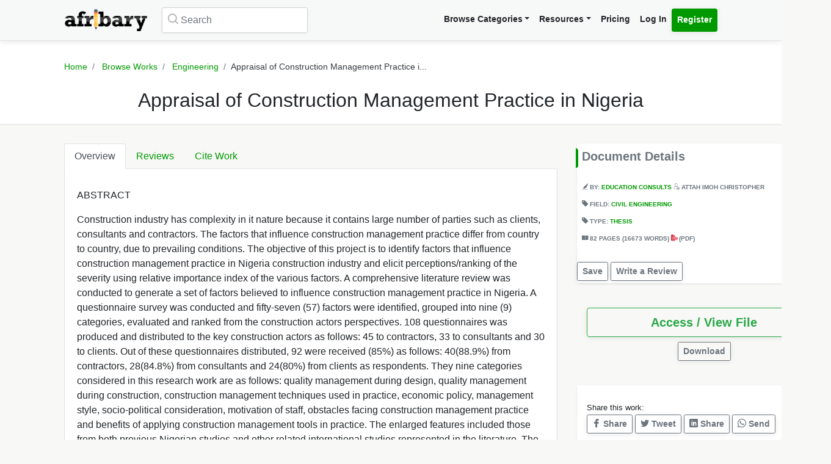

--- FILE ---
content_type: text/html; charset=UTF-8
request_url: https://afribary.com/works/appraisal-of-construction-management-practice-in-nigeria-4
body_size: 11794
content:
<!DOCTYPE html>
<html lang="en" dir="ltr" mozdisallowselectionprint>
<head>
    <meta charset="UTF-8">
    <meta name="viewport" content="width=device-width, initial-scale=1.0" />

    
    <meta name="csrf-token" content="zyb8mhWrEYqqCCI7D8oQeKugrMfDxg7Loi64alpw">

    <meta itemprop="name" content="Appraisal of Construction Management Practice in Nigeria | Afribary" />
    <meta itemprop="description" content="ABSTRACT  Construction industry has complexity in it nature because it contains large number of parties such as clients, consultants and contractors...." />

    <meta name="description" content="ABSTRACT  Construction industry has complexity in it nature because it contains large number of parties such as clients, consultants and contractors...." />
    <meta name="keywords" content=" Afribary, Library, Research, Project, project topics,academic research works,seminar topics, online academic library, thesis,projects,seminars,essays,papers,thesis topics,project materials,essay,writing project,project writing, essay topics" />
    <meta itemprop="image" content="https://cdn.afribary.com/works/thumbs/2022/12/16/Vuj4hhYUsY7ixb4d7SQWCZlivDHCUCS15zgKspvu.jpg">
    <meta name="robots" content="index, follow"/>
    <meta name="googlebot" content="index, follow, max-snippet:-1, max-image-preview:large, max-video-preview:-1"/>
    <meta name="bingbot" content="index, follow, max-snippet:-1, max-image-preview:large, max-video-preview:-1"/>
            <link rel="canonical" href="https://afribary.com/works/appraisal-of-construction-management-practice-in-nigeria-4"/>
                            <link rel="amphtml" href="https://afribary.com/works/appraisal-of-construction-management-practice-in-nigeria-4/amp">
                
    <meta name="twitter:card" content="summary_large_image">
    <meta name="twitter:site" content="https://afribary.com/works/appraisal-of-construction-management-practice-in-nigeria-4">
    <meta name="twitter:title" content="Appraisal of Construction Management Practice in Nigeria | Afribary">
    <meta name="twitter:description" content="ABSTRACT  Construction industry has complexity in it nature because it contains large number of parties such as clients, consultants and contractors....">
    <meta name="twitter:creator" content="Education Consults">
    <meta name="twitter:image" content="https://cdn.afribary.com/works/thumbs/2022/12/16/Vuj4hhYUsY7ixb4d7SQWCZlivDHCUCS15zgKspvu.jpg">
    
    <meta property="og:title" content="Appraisal of Construction Management Practice in Nigeria | Afribary" />
    <meta property="og:type" content="website" />
    <meta property="og:url" content="https://afribary.com/works/appraisal-of-construction-management-practice-in-nigeria-4" />
    <meta property="og:image" content="https://cdn.afribary.com/works/thumbs/2022/12/16/Vuj4hhYUsY7ixb4d7SQWCZlivDHCUCS15zgKspvu.jpg" />
    <meta property="og:description" content="ABSTRACT  Construction industry has complexity in it nature because it contains large number of parties such as clients, consultants and contractors...." />
    <meta property="og:site_name" content="Afribary" />

    <link rel=preload href="https://afribary.com/fonts/icomoon/fonts/icomoon.ttf?lz63y2" as="font" type="font/ttf" crossorigin>
    <link rel="preload" href="/css/afribary.ui.min.css" as="style">
    <link rel="preload" href="https://afribary.com/js/jquery/jquery-3.6.3.min.js" as="script">

    
    <link rel="shortcut icon" href="https://afribary.com/img/favicon.ico" type="image/x-icon" />
    <link rel="apple-touch-icon" href="https://afribary.com/img/apple-touch-icon.png" />
    <link rel="apple-touch-icon" sizes="57x57" href="https://afribary.com/img/apple-touch-icon-57x57.png" />
    <link rel="apple-touch-icon" sizes="72x72" href="https://afribary.com/img/apple-touch-icon-72x72.png" />
    <link rel="apple-touch-icon" sizes="76x76" href="https://afribary.com/img/apple-touch-icon-76x76.png" />
    <link rel="apple-touch-icon" sizes="114x114" href="https://afribary.com/img/apple-touch-icon-114x114.png" />
    <link rel="apple-touch-icon" sizes="120x120" href="https://afribary.com/img/apple-touch-icon-120x120.png" />
    <link rel="apple-touch-icon" sizes="144x144" href="https://afribary.com/img/apple-touch-icon-144x144.png" />
    <link rel="apple-touch-icon" sizes="152x152" href="https://afribary.com/img/apple-touch-icon-152x152.png" />
    <link rel="apple-touch-icon" sizes="180x180" href="https://afribary.com/img/apple-touch-icon-180x180.png" />

    
    <title>Appraisal of Construction Management Practice in Nigeria | Afribary</title>
    <link rel="stylesheet" type="text/css" href="https://afribary.com/css/afribary.ui.min.css">
    <link rel="stylesheet" type="text/css" href="https://afribary.com/css/extras.css">
    <style type="text/css">.footer-section .copyright-links {font-size: .9rem;} .navbar-light .navbar-nav .red-link, .footer-section .copyright-links a.red-link, .footer-section .list-unstyled a.red-link{color: #af5a05} .footer-section li a.text-muted{margin-bottom: 7px;display:block;}</style>

    
        <style>
        .text-wrap {
            overflow: hidden;
            text-overflow: ellipsis;
            white-space: normal;
        }
    </style>
            <style>
        .container {max-width: 1100px;}
        .overview-card .card {
            max-width: 700px;
            margin: auto;
            box-shadow: 2px 2px 15px #555;
            border: 1px solid #99a399;
            height: auto;
            
        }
        .overview-card .card-img img {
            width: 100%;
        }
        h5.section-title {
            display: block;
        }
        h5.section-title:before {
            background-color: #090;
            border-bottom-right-radius: 4px;
            border-top-right-radius: 4px;
            content: "";
            position: absolute;
            width: 4px;
            height: 2rem;
            display: inline-block;
            margin-left: -10px;
        }
        .grid-container {
            grid-column-gap: 2rem;
            display: grid;
            grid-auto-rows: auto;
            grid-template-areas:
                "description headline"
                "description related"
                "description related";
            grid-template-columns: auto 26rem;
            grid-template-rows: auto auto auto auto 1fr auto;
            }

            @media screen and (max-width: 700px){
            .grid-container {
                grid-template-areas:
                    "headline"
                    "document"
                    "description"
                    "related";
                grid-template-columns: none;
            }
            }

        .overview-card {
            grid-area: document;
        }
        .headline{
            grid-area: headline;
        }
        .related{
            grid-area: related;
        }
        .description{
            grid-area: description;
        }
        
    </style>    
    
    <script src="https://afribary.com/js/jquery/jquery-3.6.3.min.js" type="5e129e2341c6b4f9225de53b-text/javascript"></script>
    <!--[if lt IE 9]>
    <script src="https://oss.maxcdn.com/html5shiv/3.7.2/html5shiv.min.js"></script>
    <script src="https://oss.maxcdn.com/respond/1.4.2/respond.min.js"></script>
    <![endif]-->

    <!-- Google Tag Manager -->
    <script type="5e129e2341c6b4f9225de53b-text/javascript">(function(w,d,s,l,i){w[l]=w[l]||[];w[l].push({'gtm.start':
            new Date().getTime(),event:'gtm.js'});var f=d.getElementsByTagName(s)[0],
            j=d.createElement(s),dl=l!='dataLayer'?'&l='+l:'';j.async=true;j.src=
            'https://www.googletagmanager.com/gtm.js?id='+i+dl;f.parentNode.insertBefore(j,f);
        })(window,document,'script','dataLayer','GTM-N22BHB7');</script>
    <!-- End Google Tag Manager -->

        <!--<script src="https://cdn.onesignal.com/sdks/OneSignalSDK.js" async=""></script>
    <script>
        window.OneSignal = window.OneSignal || [];
        OneSignal.push(function() {
            OneSignal.init({
                appId: "c77aecae-5d32-42d5-a6cd-41380235d83a",
                safari_web_id: "web.onesignal.auto.5bb9a1c9-03c0-4629-b099-1bc8c9257be5",
                notifyButton: {
                    enable: false,
                }
            });
        });
    </script> -->
    
    
        <script async src="https://securepubads.g.doubleclick.net/tag/js/gpt.js" type="5e129e2341c6b4f9225de53b-text/javascript"></script>
        <script type="5e129e2341c6b4f9225de53b-text/javascript">
        window.googletag = window.googletag || {cmd: []};
        googletag.cmd.push(function() {
            googletag.defineSlot('/23212819861/topreadpage', [[728, 90], 'fluid', [750, 100], [320, 50], [468, 60], [970, 90], [950, 90]], 'div-gpt-ad-1732028014573-0').addService(googletag.pubads());
            googletag.pubads().enableSingleRequest();
            googletag.pubads().collapseEmptyDivs();
            googletag.enableServices();
        });
        </script>
        <script async src="https://pagead2.googlesyndication.com/pagead/js/adsbygoogle.js?client=ca-pub-3143548529401804" crossorigin="anonymous" type="5e129e2341c6b4f9225de53b-text/javascript"></script>
    
     
</head>

<body>


<noscript>
    <iframe src="https://www.googletagmanager.com/ns.html?id=GTM-N22BHB7" height="0" width="0" style="display:none;visibility:hidden"></iframe>
</noscript>


    <div class="page-wrap" id="page-content-container">
        <div class="custom-navbar">
    <nav class="navbar navbar-expand-lg navbar-light navbar-light-grey">
        <div class="container">
            <a class="navbar-brand mr-4" href="https://afribary.com"><img src="https://afribary.com/img/logo.png" alt="Afribary" /></a>
            <button class="navbar-toggler" type="button" data-toggle="collapse" data-target="#navbarSupportedContent" aria-controls="navbarSupportedContent" aria-expanded="false" aria-label="Toggle navigation">
                <span class="navbar-toggler-icon"></span>
            </button>

            <div class="collapse navbar-collapse" id="navbarSupportedContent">
                                    <form method="GET" action="https://afribary.com/search" class="form-inline my-2 my-lg-0 mr-auto custom-search-input md left">
                        <input type="text" name="search" id="searchtop" value="" class="form-control mr-sm-2" placeholder="Search" aria-label="Search">
                        <i class="icon-search"></i>
                    </form>
                
                <ul class="navbar-nav ml-auto right">
                    <!-- <li class="nav-item"><a class="nav-link" href="https://afribary.com/works"> Browse Categories </a></li> -->
                    <li class="nav-item dropdown">
                            <a class="nav-link dropdown-toggle" href="#" id="navbarDropdownMenuLinkOne" data-toggle="dropdown" aria-haspopup="true" aria-expanded="false">Browse Categories</a>
                                <div class="dropdown-menu dropdown-menu-right dropright" aria-labelledby="navbarDropdownMenuLinkOne">
                                    <a class="dropdown-item font-weight-bold dropdown-toggle " href="#" id="navbarDropdownMenuLinkTwo" data-toggle="dropdown" aria-haspopup="true" aria-expanded="false"> 
                                        Academic Documents & Papers 
                                    </a>
                                    <div class="dropdown-menu dropdown-menu-left dropdown-submenu" aria-labelledby="navbarDropdownMenuLinkTwo">
                                        <a class="dropdown-item font-weight-bold" href="https://afribary.com/works">Browse Research Works</a>
                                        <a class="dropdown-item font-weight-bold" href="https://afribary.com/study"> Browse Study Materials </a>
                                        <a class="dropdown-item font-weight-bold" href="https://afribary.com/books"> Browse Books </a>
                                        <a class="dropdown-item font-weight-bold" href="https://afribary.com/institutions"> Browse by Institutions </a>
                                    </div>
                                    
                                    <a class="dropdown-item font-weight-bold" href="https://afribary.com/business"> Business Documents & Templates </a>
                                    <a class="dropdown-item font-weight-bold" href="https://afribary.com/legal"> Legal Documents & Templates </a>
                                </div>
                        </li>

                    <li class="nav-item dropdown">
                            <a class="nav-link dropdown-toggle" href="#" id="navbarDropdownMenuLinkOne" data-toggle="dropdown" aria-haspopup="true" aria-expanded="false">Resources</a>
                            <div class="dropdown-menu dropdown-menu-right" aria-labelledby="navbarDropdownMenuLinkOne">
                                <a class="dropdown-item font-weight-bold" href="https://afribary.com/topics"> Get Topics by Field </a>
                                <a class="dropdown-item font-weight-bold" href="https://afribary.com/opportunities"> Scholarships/Opportunities </a>
                                <a class="dropdown-item font-weight-bold" href="https://afribary.com/plagiarism-checker"> Plagiarism Checker Tool </a>
                                <a class="dropdown-item font-weight-bold" href="https://afribary.com/blog"> Blog </a>
                                <a class="dropdown-item font-weight-bold" href="https://afribary.com/knowledge"> Knowledge Base </a>
                                <a class="dropdown-item font-weight-bold" href="https://afribary.com/how-to-order"> How it Works </a>
                                <!-- <a class="dropdown-item font-weight-bold red-link" href="https://afribary.com/write-request?utm_source=afribary.com&utm_campaign=afribary+menu&utm_medium=web"> Hire a Researcher / Writer </a> -->
                            </div>
                        </li>
                    <li class="nav-item"><a class="nav-link" href="https://afribary.com/pricing"> Pricing </a></li>
                                            <li class="nav-item"><a class="nav-link" href="https://afribary.com/login"> Log In </a></li>
                        <li class="nav-item"><a class="nav-link btn btn-primary" href="https://afribary.com/register"> Register </a></li>
                    
                                    </ul>
            </div>
        </div>
    </nav>
</div>
<style>
    .dropdown-menu .dropdown-submenu {
    display: none;
    position: absolute;
    top: 0;
    }
    .dropdown-menu .dropdown-submenu.show {
        display: block;
        left: 100%;
    }
    .navbar-nav .dropdown-menu .dropdown-item {
        margin-top: 0.25rem;
        margin-bottom: 0.25rem;
    }
    @media screen and (max-width: 768px){
        .dropdown-menu .dropdown-submenu.show {
            position: relative;
            left: 0;
        }
    }
</style>
        <section class="hero topic-detail shadow">
    <div class="container">
        <div class="row justify-content-center">
            <div class="col-md-12">
                <ol class="breadcrumb text-center">
                    <li class="breadcrumb-item"><a href="https://afribary.com"> Home </a></li>
                    <li class="breadcrumb-item"><a href="https://afribary.com/works"> Browse Works </a></li>
                    <li class="breadcrumb-item"><a href="https://afribary.com/works/fields/engineering"> Engineering </a></li>
                    <li class="breadcrumb-item active">Appraisal of Construction Management Practice i...</li>
                </ol>

                <div class="hero-content">
                    <h1 class="hero-heading">Appraisal of Construction Management Practice in Nigeria</h1>
                </div>
            </div>
        </div>
    </div>
</section>
        <section class="section-container">
            <div class="container grid-container ">
                
                                        <div class="description">
<ul class="nav nav-tabs" id="topicDetailsTab" role="tablist">
    <li class="nav-item">
        <a class="nav-link active" id="overview-tab" data-toggle="tab" href="#overview" role="tab" aria-controls="overview" aria-expanded="true"> Overview </a>
    </li>
    <li class="nav-item">
        <a class="nav-link" id="reviews-tab" data-toggle="tab" href="#reviews" role="tab" aria-controls="reviews"> Reviews </a>
    </li>
    <li class="nav-item">
        <a class="nav-link" id="citework-tab" data-toggle="tab" href="#citework" role="tab" aria-controls="citework"> Cite Work </a>
    </li>
</ul>
<div class="tab-content" id="myTabContent">
    <div class="tab-pane fade show active" id="overview" role="tabpanel" aria-labelledby="overview-tab">
    
        <div class="topic-overview-table-content text-wrap">
            <p>ABSTRACT </p> <p>Construction industry has complexity in it nature because it contains large number of parties such as clients, consultants and contractors. The factors that influence construction management practice differ from country to country, due to prevailing conditions. The objective of this project is to identify factors that influence construction management practice in Nigeria construction industry and elicit perceptions/ranking of the severity using relative importance index of the various factors. A comprehensive literature review was conducted to generate a set of factors believed to influence construction management practice in Nigeria. A questionnaire survey was conducted and fifty-seven (57) factors were identified, grouped into nine (9) categories, evaluated and ranked from the construction actors perspectives. 108 questionnaires was produced and distributed to the key construction actors as follows: 45 to contractors, 33 to consultants and 30 to clients. Out of these questionnaires distributed, 92 were received (85%) as follows: 40(88.9%) from contractors, 28(84.8%) from consultants and 24(80%) from clients as respondents. They nine categories considered in this research work are as follows: quality management during design, quality management during construction, construction management techniques used in practice, economic policy, management style, socio-political consideration, motivation of staff, obstacles facing construction management practice and benefits of applying construction management tools in practice. The enlarged features included those from both previous Nigerian studies and other related international studies represented in the literature. The degree of agreement between parties regarding the ranking of factors was determined according to Kendall's Coefficient of Concordance and the survey findings indicate from three target groups (contractors, consultants and clients) agree that the most important factors that influence management of construction projects are as follows: conflicting design information, effective co-ordination of resources, critical path method, materials availability, setting timeliness, civil strife of riots, sense of belonging & identification with the project team, lack of construction management knowledge and known work progress.</p> <p><br></p> <p><br></p> <p>TABLE OF CONTENTS</p> <p>Title Page……………………………………………………………………………………….....i</p> <p>Certification……………………………………………………………………………………….ii</p> <p>Dedication………………………………………………………………………………………...iii</p> <p>Acknowledgement………………………………………………………………………………..iv</p> <p>Table of Contents ………………………………………………………………………………....v</p> <p>List of Tables …………………………………………………………………..……………….viii</p> <p>List of Figures………………………………………………………………………………….....x</p> <p>Abstract………………………………………………………………………………………………………………….xii</p> <p>CHAPTER ONE</p> <p>INTRODUCTION………………………………………………………………………………...1</p> <p>1.0 Background……………………………………………………………………………………1</p> <p>1.1 Statement of the problem……………………………………………………………………...3</p> <p>1.2 Objectives of study……………………………………………..............................................3</p> <p>1.3 Significance of the study………………………………………………………………………4</p> <p>1.4 Scope of the study……………………………………………………………………………..4</p> <p>1.5 Limitation of study…………………………………………………………………………….4</p> <p>1.6 Hypothesis……………………………………………………………………………………..4</p> <p>1.7 Thesis structure………………………………………………………………………………..5</p> <p>CHAPTER TWO</p> <p>LITERATURE REVIEW…………………………………………………………………………6</p> <p>2.0 Review of related works………………………………………………………………………6</p> <p>2.1 Construction management……………………...……………………………………………..7</p> <p>2.2 Functions of management in construction…………………………………………………….8</p> <p>2.3 Resources for Construction Industry………………………………………………………...11</p> <p>2.4 The Roles of Construction Actors……………………………………………………………12</p> <p>2.5 Factors that Influence Construction Management Practice…………………………………14</p> <p>2.6 Quality Management during Design…………………………………………………………14</p> <p>2.7 Quality Management during Construction…………………………………………………...14</p> <p>2.8 Construction Management Techniques Used In Practice……………………………………15</p> <p>2.9 Economic Policy…..…………………………………………………………………………18</p> <p>2.10 Management Style………………………………………………………………………….19</p> <p>2.11 Socio – Political considerations…………………………………………………………….19</p> <p>2.12 Motivation of Staff………………………………………………………………………….20</p> <p>CHAPTER THREE</p> <p>RESEARCH METHODOLOGY………………………………………………………………...23</p> <p>3.0 Methodology…………………………………………………………………………………23</p> <p>3.1 Study Area…………………………………………………………………………………...23</p> <p>3.2 Data Collection Instrument…………………………………………………………………..24</p> <p>3.3 Administration of the Data Collection Instrument…………………………………………...24</p> <p>3.4 Population and Sample………………………………………………………………………24</p> <p>3.5 Data Collection………………………………………………………………………………26</p> <p>3.6 Method of Analysis…………………………………………………………………………..27</p> <p>CHAPTER FOUR</p> <p>DATA PRESENTATION, ANALYSIS AND INTERPRETATION………………………...…30</p> <p>4.0 Data Presentation…………………………………………………………………………….30</p> <p>4.1 Analysis and Interpretation…………………………………………………………………..48</p> <p>4.2 Test of Hypothesis (Computation of Kendall’s Coefficient of Concordance)………………56</p> <p>CHAPTER FIVE</p> <p>CONCLUSION AND RECOMMENDATIONS………………………………………………..58</p> <p>5.0 Conclusions………………………………………………………………………………......58</p> <p>5.2 Recommendations……………………………………………………………...…………….59</p> <p>REFERENCES...........................................................................................................................62</p> <p>APPENDIX………………………………………………………………………………………66</p>

                            
                
                <div class="cta-buttons  mt-3 text-right">

                                            <a href="https://afribary.com/works/appraisal-of-construction-management-practice-in-nigeria-4/report" class="btn btn-outline-danger btn-sm mb-1"> Report </a>
                    
                    
                                             <a href="https://afribary.com/works/appraisal-of-construction-management-practice-in-nigeria-4/read" class="btn btn-outline-primary btn-sm mb-1"> Access / View File </a>                                                                 </div>
                
                    </div>
    </div>

    <div class="tab-pane fade" id="reviews" role="tabpanel" aria-labelledby="reviews-tab">
        
        <div class="row">
            <div class="col-md-5 mb-2">
                <div class="card shadow">
                    <div class="card-body pt-1 pb-1">
                        <span class="text-muted text-uppercase small"> Overall Rating </span>
                        <h2 class="display-4 font-weight-bold">0</h2>
                        <div class="review-rating" data-rating="0"></div>
                    </div>
                </div>
            </div>
            <div class="col-md-7 mb-2">
                <div class="star-rating-progress">
                    <div class="star-label">5 Star</div>
                    <div class="progress">
                        <div class="progress-bar bg-primary" role="progressbar" style="width: 100%" aria-valuenow="100" aria-valuemin="0" aria-valuemax="100"></div>
                    </div>
                    <div class="star-count">(0)</div>
                </div>

                <div class="star-rating-progress">
                    <div class="star-label">4 Star</div>
                    <div class="progress">
                        <div class="progress-bar bg-info" role="progressbar" style="width: 80%" aria-valuenow="80" aria-valuemin="0" aria-valuemax="100"></div>
                    </div>
                    <div class="star-count">(0)</div>
                </div>

                <div class="star-rating-progress">
                    <div class="star-label">3 Star</div>
                    <div class="progress">
                        <div class="progress-bar bg-secondary" role="progressbar" style="width: 60%" aria-valuenow="60" aria-valuemin="0" aria-valuemax="100"></div>
                    </div>
                    <div class="star-count">(0)</div>
                </div>

                <div class="star-rating-progress">
                    <div class="star-label">2 Star</div>
                    <div class="progress">
                        <div class="progress-bar bg-warning" role="progressbar" style="width: 40%" aria-valuenow="40" aria-valuemin="0" aria-valuemax="100"></div>
                    </div>
                    <div class="star-count">(0)</div>
                </div>

                <div class="star-rating-progress">
                    <div class="star-label">1 Star</div>
                    <div class="progress">
                        <div class="progress-bar bg-danger" role="progressbar" style="width: 20%" aria-valuenow="20" aria-valuemin="0" aria-valuemax="100"></div>
                    </div>
                    <div class="star-count">(0)</div>
                </div>
            </div>
        </div>

        <div id="reviews-list">
                    </div>

        <div class="text-center">
                    </div>
    </div>


    <div class="tab-pane fade" id="citework" role="tabpanel" aria-labelledby="citework-tab">
        <div class="card mb-2">
            <div class="card-header">APA</div>
            <div class="card-body">
                <p class="card-text small">        Consults, E. &
                                    CHRISTOPHER, A
                         (2022). Appraisal of Construction Management Practice in Nigeria. <em>Afribary</em>. Retrieved from https://afribary.com/works/appraisal-of-construction-management-practice-in-nigeria-4</p>
                </div>
            </div>

            <div class="card mb-2">
                <div class="card-header">MLA 8th</div>
                <div class="card-body">
                    <p class="card-text small">        Consults, Education, and
                                    ATTAH CHRISTOPHER
                         "Appraisal of Construction Management Practice in Nigeria" <em>Afribary</em>. Afribary, 16 Dec. 2022, https://afribary.com/works/appraisal-of-construction-management-practice-in-nigeria-4. Accessed 18 Jan. 2026. </p>
                </div>
            </div>

            <div class="card mb-2">
                <div class="card-header">MLA7</div>
                <div class="card-body">
                    <p class="card-text small">        Consults, Education, and
                                    ATTAH CHRISTOPHER
                         . "Appraisal of Construction Management Practice in Nigeria". <em>Afribary</em>, Afribary, 16 Dec. 2022. Web. 18 Jan. 2026. < https://afribary.com/works/appraisal-of-construction-management-practice-in-nigeria-4 >.</p>
                </div>
            </div>

            <div class="card mb-2">
                <div class="card-header">Chicago</div>
                <div class="card-body">
                    <p class="card-text small">        Consults, Education and
                                    CHRISTOPHER, ATTAH
                         . "Appraisal of Construction Management Practice in Nigeria" Afribary (2022). Accessed January 18, 2026. https://afribary.com/works/appraisal-of-construction-management-practice-in-nigeria-4</p>
                </div>
            </div>
        </div>
    </div>
</div>                    <div class="headline">
<div class="sidebar bg-white shadow mb-3">
    <h5 class="section-title mb-3 p-2">Document Details</h5>
<div class="topic-metas p-2">
     
    <span class="d-block mb-3">
         
        <i class="icon-author"></i> 
        By: <a  href="https://afribary.com/authors/education-consults"> Education Consults </a>
                  
                                    <i class="icon-user"></i> <a>ATTAH IMOH CHRISTOPHER</a>
                                </span> 
            
    <span class="d-block mb-3"> 
        <i class="icon-tag-2"></i> Field: <a  href="https://afribary.com/works/fields/engineering/sub-fields/civil-engineering"> Civil Engineering </a>
    </span>
     
    <span class="d-block mb-3">
        <i class="icon-tag-2"></i> Type: <a  href="https://afribary.com/works/fields/engineering/sub-fields/civil-engineering?types[]=thesis"> Thesis </a>
    </span> 
    
         <span class="d-block mb-3"> <i class="icon-pages"></i> 
     82 PAGES 
          (16673 WORDS)
      
     <em class="icon-pdf text-danger font-weight-light"></em> (pdf)</span>
        
</div>
<div class="cta-buttons mt-2">
                        <a href="#" onclick="if (!window.__cfRLUnblockHandlers) return false; saveUnsave(event);" class="btn btn-outline-secondary btn-sm mb-1" data-formId="save-work-form-appraisal-of-construction-management-practice-in-nigeria-4" data-saveText="Save" data-unSaveText="Unsave" id="btn-save-work-form-appraisal-of-construction-management-practice-in-nigeria-4" data-cf-modified-5e129e2341c6b4f9225de53b-="">  Save  </a>
            <form action="https://afribary.com/works/appraisal-of-construction-management-practice-in-nigeria-4/save" method="POST" style="display: inline;" id="save-work-form-appraisal-of-construction-management-practice-in-nigeria-4">
                <input type="hidden" name="_token" value="zyb8mhWrEYqqCCI7D8oQeKugrMfDxg7Loi64alpw" autocomplete="off">
            </form>
        
                    <a href="https://afribary.com/works/appraisal-of-construction-management-practice-in-nigeria-4/review" class="btn btn-outline-secondary btn-sm mb-1"> Write a Review </a>
            </div>
</div>

<div class="p-3 mb-3">
<div class="cta-buttons mt-2">
        
                         
            <div class="btn-group mb-1 d-block" role="group" aria-label="nav.view_access">
                <a href="https://afribary.com/works/appraisal-of-construction-management-practice-in-nigeria-4/read" class="btn btn-outline-success btn-lg w-100 mb-1"> 
                    Access / View File 
                </a> 
            </div>
            
                        <div class="btn-group mb-1 text-center d-block mx-auto" role="group" aria-label="Download">
                <a href="https://afribary.com/works/appraisal-of-construction-management-practice-in-nigeria-4/download" class="btn btn-outline-secondary btn-sm mb-1"> 
                    Download 
                </a>
            </div>
                        
    </div>
</div>

<div class="p-3 bg-white shadow mb-3">
<div class="social-share mt-2">
    <div><small> Share this work:</small></div>
<a 
    target="_blank" 
    href="https://www.facebook.com/sharer/sharer.php?u=https://afribary.com/works/appraisal-of-construction-management-practice-in-nigeria-4" 
    title="Share on Facebook"
    class="btn btn-sm btn-outline-secondary"
>
    <i class="icon-facebook"></i> Share
</a>
<a 
    target="_blank" 
    href="https://twitter.com/intent/tweet?url=https://afribary.com/works/appraisal-of-construction-management-practice-in-nigeria-4&text=Appraisal+of+Construction+Management+Practice+in+Nigeria" 
    title="Share on Twitter"
    class="btn btn-sm btn-outline-secondary" 
>
    <i class="icon-twitter"></i> Tweet
</a>

<a 
    target="_blank" 
    href="https://linkedin.com/shareArticle?url=https://afribary.com/works/appraisal-of-construction-management-practice-in-nigeria-4&title=Appraisal+of+Construction+Management+Practice+in+Nigeria" 
    title="Share on Linkedin"
    class="btn btn-sm btn-outline-secondary" 
>
    <i class="icon-linkedin"></i> Share
</a>

<a 
    target="_blank" 
    href="whatsapp://send?text=Appraisal+of+Construction+Management+Practice+in+Nigeria https://afribary.com/works/appraisal-of-construction-management-practice-in-nigeria-4" 
    data-action="share/whatsapp/share" 
    title="Share on Whatsapp"
    class="btn btn-sm btn-outline-secondary"
>
    <i class="icon-whatsapp"></i> Send
</a></div>
</div>
</div>                                            <div class="related">
                            

                            <div class="sidebar sidebar-related-topics bg-white shadow">
                                <h5 class="section-title mb-3"> Related Works </h5>
                                <ul class="related-topics">
                                                                            <li>
                                            <h6><a  href="https://afribary.com/works/structural-detailing-of-two-storey-building">STRUCTURAL DETAILING OF TWO STOREY BUILDING</a></h6>
                                        </li>
                                                                            <li>
                                            <h6><a  href="https://afribary.com/works/civilsoft-quickcivil-series-2666">CIVILSOFT QUICKCIVIL SERIES</a></h6>
                                        </li>
                                                                            <li>
                                            <h6><a  href="https://afribary.com/works/structural-detailing-of-a-single-storey-residential-building-with-retaining-in-all">STRUCTURAL DETAILING OF A SINGLE STOREY RESIDENTIAL BUILDING WITH RETAINING IN ALL</a></h6>
                                        </li>
                                                                            <li>
                                            <h6><a  href="https://afribary.com/works/effects-of-aggregate-sizes-on-the-concrete-strength">EFFECTS OF AGGREGATE SIZES ON THE CONCRETE STRENGTH</a></h6>
                                        </li>
                                                                            <li>
                                            <h6><a  href="https://afribary.com/works/analysis-and-design-of-a-retaining-wall">ANALYSIS AND DESIGN OF A RETAINING WALL</a></h6>
                                        </li>
                                                                            <li>
                                            <h6><a  href="https://afribary.com/works/the-comparative-analysis-of-the-strength-of-concrete-made-from-various-aggregate">THE COMPARATIVE ANALYSIS OF THE STRENGTH OF CONCRETE MADE FROM VARIOUS AGGREGATE</a></h6>
                                        </li>
                                                                            <li>
                                            <h6><a  href="https://afribary.com/works/the-water-drainage-problems-a-case-study-of-imt-campus-3-enugu">THE WATER DRAINAGE PROBLEMS  (A CASE STUDY OF IMT CAMPUS 3 ENUGU)</a></h6>
                                        </li>
                                                                            <li>
                                            <h6><a  href="https://afribary.com/works/groundwater-development-for-portable-water-supply">GROUNDWATER DEVELOPMENT FOR PORTABLE WATER SUPPLY</a></h6>
                                        </li>
                                                                            <li>
                                            <h6><a  href="https://afribary.com/works/structural-reinforcement-detailing-of-a-single-storey-residential-building-with-retaining-wall">STRUCTURAL/REINFORCEMENT DETAILING OF A SINGLE STOREY RESIDENTIAL BUILDING WITH RETAINING WALL</a></h6>
                                        </li>
                                                                            <li>
                                            <h6><a  href="https://afribary.com/works/investigation-on-the-causes-of-pavement-failure-along-hillview-off-esbs-road-enugu">INVESTIGATION ON THE CAUSES OF PAVEMENT  FAILURE ALONG HILLVIEW OFF ESBS ROAD ENUGU</a></h6>
                                        </li>
                                                                    </ul>
                            </div>
                        </div>
                                </div>
        </section>

        <a href="javascript:" id="return-to-top"><i class="icon-chevron-right"></i></a>
    </div>

    <footer class="footer-section mt-2">
    <div class="container py-4">
        <div class="row">
            <div class="col-12">
                <div class="footer-category-links">
                    <span class="font-weight-bold">SECTIONS: </span> <a href="/business/fields/management-strategy/sub-fields/plans-proposals"> Business Plan Templates </a>
<a href="/works"> Academic Thesis &amp; Papers </a>
<a href="/legal/fields/law-legal/sub-fields/laws-statutes-acts"> Law / Statuses </a>
<a href="/business/fields/human-resources"> HR Templates </a>
<a href="/study"> Study Materials </a>
<a href="/legal/fields/law-legal/sub-fields/court-cases-filings">  Court Cases &amp; Filings </a>
<a href="/business/fields/career/sub-fields/applications-letters"> Applications/Letters </a>
<a href="/business/fields/finance?search=&amp;types%5B%5D=template"> Business Finance Templates </a>
<a href="/business/fields/career"> Career </a>
<a href="/legal/fields/templates-contracts/sub-fields/agreements-contracts">  Agreements &amp; Contracts </a>
<a href="/legal/fields/templates-contracts/sub-fields/policies"> Policies Templates </a>
                </div>
            </div>
        </div>
        <hr/>
        <div class="row">
                    <div class="col-lg-3">
                        <ul class="list-unstyled padding-none">
                            <li class="font-weight-bold mb-3">Resources & Tools</li>
                            <li><a class="text-muted" href="https://afribary.com/works"> Browse Research Works </a></li>
                            <li><a class="text-muted" href="https://afribary.com/business"> Business Documents & Templates </a></li>
                            <li><a class="text-muted" href="https://afribary.com/legal"> Legal Documents & Templates </a></li>
                            <li><a class="text-muted" href="https://afribary.com/study"> Browse Study Materials </a></li>
                            <li><a class="text-muted" href="https://afribary.com/books"> Browse Books </a></li>
                            <li><a class="text-muted" href="https://afribary.com/plagiarism-checker"> Plagiarism Checker Tool </a></li>
                            <li><a class="text-muted" href="https://afribary.com/topics"> Get Topics by Field </a></li>
                        </ul>
                    </div>
                    <div class="col-lg-3">
                        <ul class="list-unstyled padding-none">
                            <li class="font-weight-bold mb-3">Company Info</li>
                            <li><a class="text-muted" href="https://afribary.com/about"> About </a></li>
                            <li><a class="text-muted" href="https://afribary.com/pricing"> Pricing </a></li>
                            <li><a class="text-muted" href="https://afribary.com/blog"> Blog </a></li>
                            <li><a class="text-muted" href="https://afribary.com/grants"> Research Grant </a></li>
                        </ul>
                    </div>
                    <div class="col-lg-3">
                        <ul class="list-unstyled padding-none">
                            <li class="font-weight-bold mb-3">Help</li>
                            <li><a class="text-muted" href="https://afribary.com/contact-us"> Contact </a></li>
                            <li><a class="text-muted" href="https://afribary.com/how-to-order"> How it Works </a></li>
                            <li><a class="text-muted" href="https://afribary.com/faqs"> FAQS </a></li>
                            <li></li>
                            <li><a class="text-muted" href="https://afribary.com/knowledge"> Knowledge Base </a></li>
                        </ul>
                    </div>
                    <div class="col-lg-3">
                        <div class="mb-1 apps">
                            <div class="font-weight-bold mb-3">Get our App</div>
                        <a href="https://play.google.com/store/apps/details?id=com.afribary" title="Afribary Android App"><img src="https://afribary.com/img/socials/play_store.svg" alt="Afribary Android App" /></a>
                        </div>
                                                <a href="" class="btn btn-primary btn-sm mb-2">Create an Account</a>
                        
                        <div class="footer-social">
                            <a href="https://www.facebook.com/afribary" title="Facebook"><img src="https://afribary.com/img/socials/facebook.svg" alt="Facebook" /></a>
                            <a href="https://www.twitter.com/afribary" title="Twitter"><img src="https://afribary.com/img/socials/twitter.svg" alt="Twitter" /></a>
                            <a href="https://www.linkedin.com/company/afribarylimited" title="LinkedIn"><img src="https://afribary.com/img/socials/linkedin.svg" alt="LinkedIn" /></a>
                            <a href="https://www.instagram.com/afribary_" title="Instagram"><img src="https://afribary.com/img/socials/instagram.svg" alt="Instagram" /></a>
                        </div>
                    </div>
                </div>
    </div>
</footer>
<section class="footer-section bg-light">
        <div class="container">
        <div class="row">
            <div class="col-sm-12 col-md-12 col-lg-10 order-2 order-sm-1">
                <p class="copyright-links">
                    <a href="https://afribary.com/privacy-policy"> Privacy Policy </a> |
                    <a href="https://afribary.com/refund-policy"> Refund Policy </a> |
                    <a href="https://afribary.com/terms"> Terms </a> |
                    <a href="https://afribary.com/copyright"> Copyright </a> | 
                    ©  2026, Afribary Limited. All rights reserved.
                </p>
            </div>
        </div>
        </div>
    </section>


    
            <div class="modal fade" id="paymentModal" tabindex="-1" role="dialog" aria-labelledby="paymentModalLabel" aria-hidden="true">
            <div class="modal-dialog modal-lg" role="document">
                <div class="modal-content">
                    <div class="modal-header">
                        <h5 class="modal-title" id="paymentModalLabel"> Payment Method </h5>
                        <button type="button" class="close" data-dismiss="modal" aria-label="Close">
                            <span aria-hidden="true">&times;</span>
                        </button>
                    </div>
                    <div class="modal-body">
                        <div class="container-fluid">
                            <div class="row">
                                <div class="col-12 mb-2">
                                    <h5> Pay $18.11 and access only this work </h6>
                                </div>
                                <div class=" col-md-12 ">
                                    <h6 class="text-muted"> Pay with Card/Bank/USSD/Mobile Money </h6>
                                    <p> We accept several ATM, debit, credit cards. We also process bank transfer, direct bank debit, mobile money and USSD payments. Click "Pay Now" below to pay online and access works immediately. </p>
                                    <div class="form-row">
                                        <div class="col-md-12">
                                            <div class="form-group mt-2 text-left">
                                                <a href="https://afribary.com/works/appraisal-of-construction-management-practice-in-nigeria-4/online-payment" class="btn btn-primary"> Pay Now </a>
                                            </div>
                                        </div>
                                    </div>
                                </div>
                                
                                <!-- <div class="col-md-6">
                                    <h6 class="text-muted"> Payment Through Bank </h6>
                                    <p> Pay through bank deposit, bank transfer or ATM transfer. Click "Continue to Bank" below to see payment details and instructions. You will get your subscription as soon as we confirm your payment. Please follow the instruction on the next page. </p>
                                    <a href="https://afribary.com/works/appraisal-of-construction-management-practice-in-nigeria-4/offline-payment" class="btn btn-primary"> Continue to Bank </a>
                                </div> -->
                                
                            </div>
                        </div>
                    </div>
                </div>
            </div>
        </div>
    

<script src="/js/production.min.js" type="5e129e2341c6b4f9225de53b-text/javascript"></script>
<script type="5e129e2341c6b4f9225de53b-text/javascript">
    $(document).ready(function(){
        //sticky header
        $(".custom-navbar").sticky({ topSpacing: 0});

        //Fastclick
        window.addEventListener('load', function() {
            new FastClick(document.body);
        }, false);

        if (location.hash !== '') $('a[href="' + location.hash + '"]').tab('show');
        // remember the hash in the URL without jumping
        $('a[data-toggle="tab"]').on('shown.bs.tab', function(e) {
            if(history.pushState) {
                history.pushState(null, null, '#'+$(e.target).attr('href').substr(1));
            } else {
                location.hash = '#'+$(e.target).attr('href').substr(1);
            }
        });
    });
</script>


    <script src="/js/loadMore.js" type="5e129e2341c6b4f9225de53b-text/javascript"></script>
    <script src="/js/followUnfollow.js" type="5e129e2341c6b4f9225de53b-text/javascript"></script>
    <script src="/js/saveUnsave.js" type="5e129e2341c6b4f9225de53b-text/javascript"></script>
    <script type="5e129e2341c6b4f9225de53b-text/javascript">
        $(document).ready(function(){
            $('.review-rating').raty({
                readOnly : true,
                starType : 'i',
                hints    : ['Hated it', 'Did not like it', 'Just OK', 'Liked it', 'Loved it'],
                score: function() {
                    return $(this).attr('data-rating');
                }
            });

            $(window).scroll(function() {
                if ($(this).scrollTop() >= 50) {        // If page is scrolled more than 50px
                    $('#return-to-top').fadeIn(200);    // Fade in the arrow
                } else {
                    $('#return-to-top').fadeOut(200);   // Else fade out the arrow
                }
            });
            $('#return-to-top').click(function() {      // When arrow is clicked
                $('body,html').animate({
                    scrollTop : 0                       // Scroll to top of body
                }, 500);
            });


                    });
    </script>
    <script type="application/ld+json">
{
 "@context":"https://schema.org",
 "@graph": [

 {
    "@type":"WebSite",
    "@id":"https://afribary.com#website",
    "url":"https://afribary.com",
    "name":"Find Academic Research Papers, Study Materials, eBooks and more | Afribary",
    "description":"Afribary helps you access academic research works across Africa. Browse thousands of ebooks and research works: project topics, essays, papers, thesis, seminars, lesson notes, african journals",
    "potentialAction":[
    {
        "@type":"SearchAction",
        "target":"https://afribary.com/search/?search={search_term_string}",
        "query-input":"required name=search_term_string"
    }
    ],
    "inLanguage":"en"
},

 {
    "@context": "https://schema.org",
    "@type":"ScholarlyArticle",
    "datePublished":"2022-12-16T13:27:48+00:00",
    "dateModified":"2026-01-18T18:11:41+00:00",
    "headline":"Appraisal of Construction Management Practice in Nigeria",
    "mainEntityOfPage":"https://afribary.com/works/appraisal-of-construction-management-practice-in-nigeria-4",
    "image":"https://afribary.com/works/appraisal-of-construction-management-practice-in-nigeria-4/logo",
    "abstract": "ABSTRACT  Construction industry has complexity in it nature because it contains large number of parties such as clients, consultants and contractors. The factors that influence construction management practice differ from country to country, due to prevailing conditions. The objective of this project is to identify factors that influence construction management practice in Nigeria construction industry and elicit perceptions/ranking of the severity using relative importance index of the various factors. A comprehensive literature review was conducted to generate a set of factors believed to influence construction management practice in Nigeria. A questionnaire survey was conducted and fifty-seven (57) factors were identified, grouped into nine (9) categories, evaluated and ranked from the construction actors perspectives. 108 questionnaires was produced and distributed to the key construction actors as follows: 45 to contractors, 33 to consultants and 30 to clients. Out of these questionnaires distributed, 92 were received (85%) as follows: 40(88.9%) from contractors, 28(84.8%) from consultants and 24(80%) from clients as respondents. They nine categories considered in this research work are as follows: quality management during design, quality management during construction, construction management techniques used in practice, economic policy, management style, socio-political consideration, motivation of staff, obstacles facing construction management practice and benefits of applying construction management tools in practice. The enlarged features included those from both previous Nigerian studies and other related international studies represented in the literature. The degree of agreement between parties regarding the ranking of factors was determined according to Kendall&#039;s Coefficient of Concordance and the survey findings indicate from three target groups (contractors, consultants and clients) agree that the most important factors that influence management of construction projects are as follows: conflicting design information, effective co-ordination of resources, critical path method, materials availability, setting timeliness, civil strife of riots, sense of belonging &amp; identification with the project team, lack of construction management knowledge and known work progress.   TABLE OF CONTENTS Title Page……………………………………………………………………………………….....i Certification……………………………………………………………………………………….ii Dedication………………………………………………………………………………………...iii Acknowledgement………………………………………………………………………………..iv Table of Contents ………………………………………………………………………………....v List of Tables …………………………………………………………………..……………….viii List of Figures………………………………………………………………………………….....x Abstract………………………………………………………………………………………………………………….xii CHAPTER ONE INTRODUCTION………………………………………………………………………………...1 1.0 Background……………………………………………………………………………………1 1.1 Statement of the problem……………………………………………………………………...3 1.2 Objectives of study……………………………………………..............................................3 1.3 Significance of the study………………………………………………………………………4 1.4 Scope of the study……………………………………………………………………………..4 1.5 Limitation of study…………………………………………………………………………….4 1.6 Hypothesis……………………………………………………………………………………..4 1.7 Thesis structure………………………………………………………………………………..5 CHAPTER TWO LITERATURE REVIEW…………………………………………………………………………6 2.0 Review of related works………………………………………………………………………6 2.1 Construction management……………………...……………………………………………..7 2.2 Functions of management in construction…………………………………………………….8 2.3 Resources for Construction Industry………………………………………………………...11 2.4 The Roles of Construction Actors……………………………………………………………12 2.5 Factors that Influence Construction Management Practice…………………………………14 2.6 Quality Management during Design…………………………………………………………14 2.7 Quality Management during Construction…………………………………………………...14 2.8 Construction Management Techniques Used In Practice……………………………………15 2.9 Economic Policy…..…………………………………………………………………………18 2.10 Management Style………………………………………………………………………….19 2.11 Socio – Political considerations…………………………………………………………….19 2.12 Motivation of Staff………………………………………………………………………….20 CHAPTER THREE RESEARCH METHODOLOGY………………………………………………………………...23 3.0 Methodology…………………………………………………………………………………23 3.1 Study Area…………………………………………………………………………………...23 3.2 Data Collection Instrument…………………………………………………………………..24 3.3 Administration of the Data Collection Instrument…………………………………………...24 3.4 Population and Sample………………………………………………………………………24 3.5 Data Collection………………………………………………………………………………26 3.6 Method of Analysis…………………………………………………………………………..27 CHAPTER FOUR DATA PRESENTATION, ANALYSIS AND INTERPRETATION………………………...…30 4.0 Data Presentation…………………………………………………………………………….30 4.1 Analysis and Interpretation…………………………………………………………………..48 4.2 Test of Hypothesis (Computation of Kendall’s Coefficient of Concordance)………………56 CHAPTER FIVE CONCLUSION AND RECOMMENDATIONS………………………………………………..58 5.0 Conclusions………………………………………………………………………………......58 5.2 Recommendations……………………………………………………………...…………….59 REFERENCES...........................................................................................................................62 APPENDIX………………………………………………………………………………………66",
    "author":[
    {
        "@context":"https://schema.org/",
        "@type":"Person",
        "name":"Education Consults",
        "url":"https://afribary.com/authors/education-consults",
        "image":"https://afribary.com/authors/education-consults/photo",
        "memberOf": {
            "@context":"https://schema.org/",
            "@type":"Organization",
            "name":" none "
            }
         }
        ],
        "publisher":{
        "@context":"https://schema.org",
        "@type":"Organization",
        "name":"Afribary",
        "url":"https://afribary.com",
        "logo":"http://afribary.com/img/logo.png"
        },
    "breadcrumb": 
        {
            "@context":"https://schema.org",
            "@type":"BreadcrumbList",
            "itemListElement":[
            {
                "@type":"ListItem",
                "position":1,
                "item":{"@id":"https://afribary.com/","name":"Home"}
            },
            {
                "@type":"ListItem",
                "position":2,
                "item":{"@id": "https://afribary.com/works","name":"Research"}
            },
            {
                "@type":"ListItem",
                "position":3,
                "item":{"@id":"https://afribary.com/works/fields/engineering","name":"Engineering"}
            },
            {
                "@type":"ListItem",
                "position":4,
                "item":{"@id":"https://afribary.com/works/fields/engineering/sub-fields/civil-engineering","name":"Civil Engineering"}
            }
        ]
    }
    }]
    }
</script>
<script src="/cdn-cgi/scripts/7d0fa10a/cloudflare-static/rocket-loader.min.js" data-cf-settings="5e129e2341c6b4f9225de53b-|49" defer></script><script defer src="https://static.cloudflareinsights.com/beacon.min.js/vcd15cbe7772f49c399c6a5babf22c1241717689176015" integrity="sha512-ZpsOmlRQV6y907TI0dKBHq9Md29nnaEIPlkf84rnaERnq6zvWvPUqr2ft8M1aS28oN72PdrCzSjY4U6VaAw1EQ==" data-cf-beacon='{"version":"2024.11.0","token":"0d079afc257648118ef67afbc42d4fe8","r":1,"server_timing":{"name":{"cfCacheStatus":true,"cfEdge":true,"cfExtPri":true,"cfL4":true,"cfOrigin":true,"cfSpeedBrain":true},"location_startswith":null}}' crossorigin="anonymous"></script>
</body>
</html>

--- FILE ---
content_type: text/html; charset=utf-8
request_url: https://www.google.com/recaptcha/api2/aframe
body_size: 266
content:
<!DOCTYPE HTML><html><head><meta http-equiv="content-type" content="text/html; charset=UTF-8"></head><body><script nonce="zY-BHIZV2y3z4gGpTaJEOg">/** Anti-fraud and anti-abuse applications only. See google.com/recaptcha */ try{var clients={'sodar':'https://pagead2.googlesyndication.com/pagead/sodar?'};window.addEventListener("message",function(a){try{if(a.source===window.parent){var b=JSON.parse(a.data);var c=clients[b['id']];if(c){var d=document.createElement('img');d.src=c+b['params']+'&rc='+(localStorage.getItem("rc::a")?sessionStorage.getItem("rc::b"):"");window.document.body.appendChild(d);sessionStorage.setItem("rc::e",parseInt(sessionStorage.getItem("rc::e")||0)+1);localStorage.setItem("rc::h",'1768760076870');}}}catch(b){}});window.parent.postMessage("_grecaptcha_ready", "*");}catch(b){}</script></body></html>